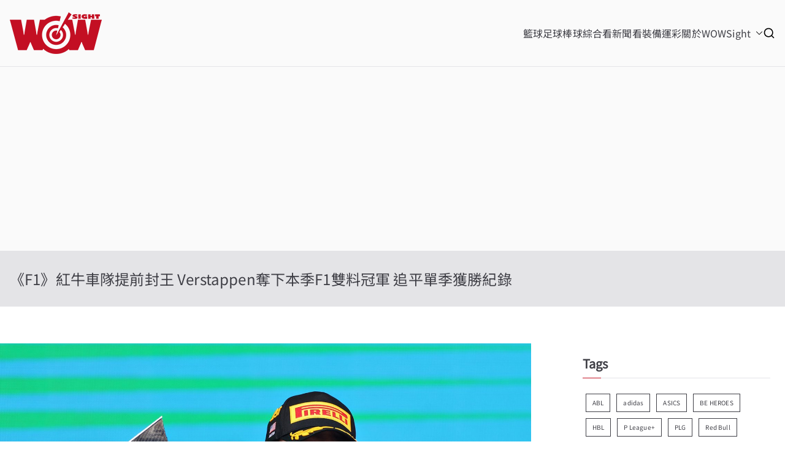

--- FILE ---
content_type: text/html; charset=utf-8
request_url: https://www.google.com/recaptcha/api2/aframe
body_size: 267
content:
<!DOCTYPE HTML><html><head><meta http-equiv="content-type" content="text/html; charset=UTF-8"></head><body><script nonce="v-dSJr8UCW1BAehWSlFJqw">/** Anti-fraud and anti-abuse applications only. See google.com/recaptcha */ try{var clients={'sodar':'https://pagead2.googlesyndication.com/pagead/sodar?'};window.addEventListener("message",function(a){try{if(a.source===window.parent){var b=JSON.parse(a.data);var c=clients[b['id']];if(c){var d=document.createElement('img');d.src=c+b['params']+'&rc='+(localStorage.getItem("rc::a")?sessionStorage.getItem("rc::b"):"");window.document.body.appendChild(d);sessionStorage.setItem("rc::e",parseInt(sessionStorage.getItem("rc::e")||0)+1);localStorage.setItem("rc::h",'1769703197606');}}}catch(b){}});window.parent.postMessage("_grecaptcha_ready", "*");}catch(b){}</script></body></html>

--- FILE ---
content_type: text/css
request_url: https://wowsight.tw/wp-content/plugins/zakra-pro/public/assets/css/zakra-pro-public.min.css?ver=3.2.0
body_size: 8261
content:
@media screen and (min-width:768px){.zak-col-2{grid-template-columns:repeat(var(--grid-column,2),1fr)}.zak-col-3{grid-template-columns:repeat(var(--grid-column,3),1fr)}.zak-col-4{grid-template-columns:repeat(var(--grid-column,4),1fr)}}.entry-content a:hover{text-decoration:underline}.zak-header-builder .zak-secondary-menu ul li a{color:var(--zakra-color-6,#3f3f46)}.zak-header-builder .zak-header-button .zak-button{display:block}.zak-main-row .zak-header-right-col:has(.zak-search-full){-ms-flex-preferred-size:80%;flex-basis:80%}.zak-main-row .zak-header-right-col .zak-search-full,.zak-main-row .zak-header-right-col .zak-search-field-label{width:100%}.zak-main-row .zak-header-right-col .zak-search-full .zak-search-field,.zak-main-row .zak-header-right-col .zak-search-field-label .zak-search-field{width:100%}.zak-footer-builder .zak-footer-main-row:has(.zak-footer-style-12){padding-top:20px}.zak-footer-builder .zak-footer-main-row .zak-main-row.zak-footer-style-1{grid-template-columns:1fr}.zak-footer-builder .zak-footer-main-row .zak-main-row.zak-footer-style-2{grid-template-columns:1fr 1fr}.zak-footer-builder .zak-footer-main-row .zak-main-row.zak-footer-style-3{grid-template-columns:1fr 1fr 1fr}.zak-footer-builder .zak-footer-main-row .zak-main-row.zak-footer-style-4{grid-template-columns:1fr 1fr 1fr 1fr}.zak-footer-builder .zak-footer-main-row .zak-main-row.zak-footer-style-5{grid-template-columns:2fr 1fr}.zak-footer-builder .zak-footer-main-row .zak-main-row.zak-footer-style-6{grid-template-columns:1fr 2fr}.zak-footer-builder .zak-footer-main-row .zak-main-row.zak-footer-style-7{grid-template-columns:2fr 1fr 1fr}.zak-footer-builder .zak-footer-main-row .zak-main-row.zak-footer-style-8{grid-template-columns:1fr 2fr 1fr}.zak-footer-builder .zak-footer-main-row .zak-main-row.zak-footer-style-9{grid-template-columns:1fr 1fr 2fr}.zak-footer-builder .zak-footer-main-row .zak-main-row.zak-footer-style-10{grid-template-columns:2fr 1fr 1fr 1fr}.zak-footer-builder .zak-footer-main-row .zak-main-row.zak-footer-style-11{grid-template-columns:1fr 1fr 1fr 2fr}.zak-footer-builder .zak-footer-main-row .zak-main-row.zak-footer-style-12{grid-template-columns:1fr 1fr 1fr}.zak-footer-builder .zak-top-row.zak-footer-style-12-top{grid-template-columns:1fr;padding-top:60px}.zak-top-bar-alignment--left .zak-top-bar__1{margin-right:auto}.zak-top-bar-alignment--center .zak-top-bar__1{margin:auto}.zak-top-bar-alignment--right .zak-top-bar__1{margin-left:auto}.zak-top-bar--stacked .zak-row{-webkit-box-orient:vertical;-webkit-box-direction:normal;-ms-flex-direction:column;flex-direction:column}@media screen and (min-width:768px){.zak-top-bar--centered .zak-container{-webkit-box-pack:justify;-ms-flex-pack:justify;justify-content:space-between}.zak-top-bar--centered .zak-top-bar__1,.zak-top-bar--centered .zak-top-bar__2{display:-webkit-box;display:-ms-flexbox;display:flex;-ms-flex-wrap:wrap;flex-wrap:wrap;-webkit-box-align:center;-ms-flex-align:center;align-items:center;width:49%}.zak-top-bar--centered .zak-top-bar__1{-webkit-box-pack:end;-ms-flex-pack:end;justify-content:flex-end}.zak-top-bar--centered .zak-top-bar__2{-webkit-box-pack:start;-ms-flex-pack:start;justify-content:flex-start}.zak-top-bar--centered .zak-top-bar__2 ul{-webkit-box-pack:start;-ms-flex-pack:start;justify-content:flex-start}}.zak-top-bar .menu a{color:#FFF}.zak-top-bar .menu a:hover{color:#FFF}.zak-top-bar ul{margin:0;padding:0;list-style-type:none}.zak-top-bar ul a{display:-webkit-box;display:-ms-flexbox;display:flex;gap:4px}.zak-top-bar ul .menu-item-has-children,.zak-top-bar ul .page_item_has_children{position:relative}.zak-top-bar ul .menu-item-has-children>a,.zak-top-bar ul .page_item_has_children>a{display:-webkit-box;display:-ms-flexbox;display:flex}.zak-top-bar ul .menu-item-has-children>a>.zak-submenu-toggle,.zak-top-bar ul .page_item_has_children>a>.zak-submenu-toggle{display:-webkit-box;display:-ms-flexbox;display:flex;-webkit-box-align:center;-ms-flex-align:center;align-items:center}.zak-top-bar ul .menu-item-has-children>a>.zak-submenu-toggle>svg,.zak-top-bar ul .page_item_has_children>a>.zak-submenu-toggle>svg{fill:#FFF}.zak-top-bar ul .menu-item-has-children:hover>ul,.zak-top-bar ul .page_item_has_children:hover>ul{display:block}.zak-top-bar ul .menu-item-has-children ul,.zak-top-bar ul .page_item_has_children ul{display:none;top:100%;border:1px solid var(--zakra-color-9,#e4e4e7);width:240px;background:#FFF;position:absolute;z-index:999}.zak-top-bar ul .menu-item-has-children ul.sub-menu,.zak-top-bar ul .page_item_has_children ul.sub-menu{padding-left:0}.zak-top-bar ul .menu-item-has-children ul li,.zak-top-bar ul .page_item_has_children ul li{border-bottom:1px solid var(--zakra-color-9,#e4e4e7)}.zak-top-bar ul .menu-item-has-children ul li:last-child,.zak-top-bar ul .page_item_has_children ul li:last-child{border-bottom:0}.zak-top-bar ul .menu-item-has-children ul li.menu-item-has-children>a,.zak-top-bar ul .menu-item-has-children ul li.page_item_has_children>a,.zak-top-bar ul .page_item_has_children ul li.menu-item-has-children>a,.zak-top-bar ul .page_item_has_children ul li.page_item_has_children>a{display:-webkit-box;display:-ms-flexbox;display:flex;-webkit-box-pack:justify;-ms-flex-pack:justify;justify-content:space-between}.zak-top-bar ul .menu-item-has-children ul li.menu-item-has-children>a>.zak-submenu-toggle,.zak-top-bar ul .menu-item-has-children ul li.page_item_has_children>a>.zak-submenu-toggle,.zak-top-bar ul .page_item_has_children ul li.menu-item-has-children>a>.zak-submenu-toggle,.zak-top-bar ul .page_item_has_children ul li.page_item_has_children>a>.zak-submenu-toggle{display:-webkit-box;display:-ms-flexbox;display:flex;-webkit-box-align:center;-ms-flex-align:center;align-items:center}.zak-top-bar ul .menu-item-has-children ul li.menu-item-has-children>a>.zak-submenu-toggle svg,.zak-top-bar ul .menu-item-has-children ul li.page_item_has_children>a>.zak-submenu-toggle svg,.zak-top-bar ul .page_item_has_children ul li.menu-item-has-children>a>.zak-submenu-toggle svg,.zak-top-bar ul .page_item_has_children ul li.page_item_has_children>a>.zak-submenu-toggle svg{fill:#27272a;-webkit-transform:rotate(270deg);transform:rotate(270deg)}.zak-top-bar ul .menu-item-has-children ul li a,.zak-top-bar ul .page_item_has_children ul li a{padding:14px 16px;color:#18181b}.zak-top-bar ul .menu-item-has-children ul li a:hover,.zak-top-bar ul .page_item_has_children ul li a:hover{color:#18181b}.zak-top-bar ul .menu-item-has-children ul li ul,.zak-top-bar ul .page_item_has_children ul li ul{top:-1px;left:100%}.zak-header-top-dropdown--no-support .menu a::after{display:none}@media screen and (max-width:600px){.zak-top-bar.zak-show-all-devices{display:block}.zak-top-bar.zak-hide-tab{display:block}}@media screen and (min-width:600px){.zak-top-bar.zak-hide-tab-mob{display:none}.zak-top-bar.zak-hide-tab{display:none}}@media screen and (min-width:768px){.zak-top-bar.zak-hide-tab-mob{display:block}.zak-top-bar.zak-hide-tab{display:block}}.zak-header.zak-layout-1-style-4 .zak-header-col--1{-webkit-box-ordinal-group:2;-ms-flex-order:1;order:1}.zak-header.zak-layout-1-style-4 .zak-toggle-menu{-webkit-box-ordinal-group:3;-ms-flex-order:2;order:2}@media screen and (min-width:768px){.zak-header.zak-layout-1-style-4 .zak-primary-nav{-webkit-box-pack:left;-ms-flex-pack:left;justify-content:left;-webkit-box-ordinal-group:2;-ms-flex-order:1;order:1;margin-left:unset;-webkit-box-flex:unset;-ms-flex:unset;flex:unset;-ms-flex-preferred-size:33%;flex-basis:33%}.zak-header.zak-layout-1-style-4 .zak-header-col--1{-webkit-box-ordinal-group:3;-ms-flex-order:2;order:2}.zak-header.zak-layout-1-style-4 .zak-header-actions{display:-webkit-box;display:-ms-flexbox;display:flex;-webkit-box-ordinal-group:4;-ms-flex-order:3;order:3;-webkit-box-pack:end;-ms-flex-pack:end;justify-content:flex-end;-ms-flex-preferred-size:33%;flex-basis:33%;margin:0}}.zak-header.zak-layout-2-style-1 .zak-header-col--1{width:100%;display:-webkit-box;display:-ms-flexbox;display:flex;-webkit-box-pack:justify;-ms-flex-pack:justify;justify-content:space-between}.zak-header.zak-layout-2-style-1 .zak-menu-item-cart{list-style:none}.zak-header.zak-layout-2-style-2 .zak-main-header{padding:0}.zak-header.zak-layout-2-style-2 .zak-main-header .zak-row{gap:0;-webkit-box-align:center;-ms-flex-align:center;align-items:center}.zak-header.zak-layout-2-style-2 .zak-header-col--2{display:block;-ms-flex-item-align:stretch;align-self:stretch;width:auto;margin-left:calc(50% - 49.5vw);margin-right:calc(50% - 49.5vw);padding-top:10px;padding-bottom:10px;background:#f4f4f5;border-width:1px 0 0 0;border-style:solid;border-color:#d4d4d8}.zak-header.zak-layout-2-style-2 .zak-header-col--2 .zak-container{-webkit-box-flex:1;-ms-flex:1;flex:1;display:-webkit-box;display:-ms-flexbox;display:flex;-webkit-box-align:center;-ms-flex-align:center;align-items:center}.zak-header.zak-layout-2-style-2 .zak-header-col--1{padding-top:24px;padding-bottom:24px}.zak-header.zak-layout-2-style-2 .zak-primary-nav{-webkit-box-pack:start;-ms-flex-pack:start;justify-content:flex-start}.zak-header.zak-layout-2-style-2 .zak-row{-webkit-box-orient:vertical;-webkit-box-direction:normal;-ms-flex-direction:column;flex-direction:column}.zak-header.zak-layout-2-style-3 .zak-main-header{padding:0}.zak-header.zak-layout-2-style-3 .zak-main-header .zak-row{gap:0;-webkit-box-align:end;-ms-flex-align:end;align-items:flex-end}.zak-header.zak-layout-2-style-3 .zak-header-col--2{display:block;-ms-flex-item-align:stretch;align-self:stretch;width:auto;margin-left:calc(50% - 49.5vw);margin-right:calc(50% - 49.5vw);padding-top:10px;padding-bottom:10px;background:#f4f4f5;border-width:1px 0 0 0;border-style:solid;border-color:#d4d4d8}.zak-header.zak-layout-2-style-3 .zak-header-col--2 .zak-container{-webkit-box-flex:1;-ms-flex:1;flex:1;display:-webkit-box;display:-ms-flexbox;display:flex;-webkit-box-align:center;-ms-flex-align:center;align-items:center}.zak-header.zak-layout-2-style-3 .zak-header-col--1{padding-top:24px;padding-bottom:24px}.zak-header.zak-layout-2-style-3 .zak-primary-nav{-webkit-box-pack:start;-ms-flex-pack:start;justify-content:flex-start}.zak-header.zak-layout-2-style-3 .zak-row{-webkit-box-orient:vertical;-webkit-box-direction:normal;-ms-flex-direction:column;flex-direction:column}.zak-header.zak-layout-3--style-1 .site-branding{-webkit-box-pack:center;-ms-flex-pack:center;justify-content:center;margin:0 10px}.zak-header.zak-layout-3--style-1 .zak-left-menu>div>ul,.zak-header.zak-layout-3--style-1 .zak-right-menu>div>ul{display:-webkit-box;display:-ms-flexbox;display:flex;-ms-flex-wrap:wrap;flex-wrap:wrap;gap:24px}.zak-header.zak-layout-3--style-1 .zak-left-menu{-webkit-box-pack:start;-ms-flex-pack:start;justify-content:flex-start;-webkit-box-flex:1;-ms-flex:1;flex:1}.zak-menu--center .zak-primary-nav{-webkit-box-pack:center;-ms-flex-pack:center;justify-content:center}.zak-menu--left .zak-primary-nav{-webkit-box-pack:start;-ms-flex-pack:start;justify-content:flex-start}.zak-header.zak-layout-3 .zak-main-header .zak-row>.zak-header-buttons{display:none}.zak-header.zak-layout-3--style-1.zak-layout-3-left .zak-left-menu{display:none}.zak-header.zak-layout-3--style-1.zak-layout-3-left .zak-right-menu{display:none}@media screen and (min-width:768px){.zak-header.zak-layout-3 .zak-main-header .zak-row>.zak-header-buttons{display:-webkit-box;display:-ms-flexbox;display:flex}.zak-header.zak-layout-3--style-1.zak-layout-3-menu-left .zak-left-menu{-webkit-box-ordinal-group:3;-ms-flex-order:2;order:2;-webkit-box-flex:2;-ms-flex-positive:2;flex-grow:2;display:-webkit-box;display:-ms-flexbox;display:flex;-webkit-box-pack:start;-ms-flex-pack:start;justify-content:flex-start}.zak-header.zak-layout-3--style-1.zak-layout-3-menu-left .site-branding{-webkit-box-ordinal-group:2;-ms-flex-order:1;order:1;-webkit-box-pack:start;-ms-flex-pack:start;justify-content:flex-start;-webkit-box-flex:0;-ms-flex:0 0 auto;flex:0 0 auto}.zak-header.zak-layout-3--style-1.zak-layout-3-menu-left .zak-right-menu{display:-webkit-box;display:-ms-flexbox;display:flex;-ms-flex-preferred-size:0;flex-basis:0;-webkit-box-flex:1;-ms-flex-positive:1;flex-grow:1;-webkit-box-ordinal-group:4;-ms-flex-order:3;order:3}.zak-header.zak-layout-3--style-1.zak-layout-3-menu-left .zak-header-actions{display:-webkit-box;display:-ms-flexbox;display:flex;margin:0;-webkit-box-ordinal-group:5;-ms-flex-order:4;order:4}.zak-header.zak-layout-3--style-1.zak-layout-3-menu-left .zak-header-buttons{-webkit-box-ordinal-group:6;-ms-flex-order:5;order:5}}@media screen and (min-width:768px){.zak-header.zak-layout-3--style-1.zak-layout-3-left .zak-primary-nav{margin:unset}.zak-header.zak-layout-3--style-1.zak-layout-3-left .zak-left-menu{-webkit-box-ordinal-group:3;-ms-flex-order:2;order:2;-webkit-box-flex:2;-ms-flex-positive:2;flex-grow:2;display:-webkit-box;display:-ms-flexbox;display:flex;-webkit-box-pack:center;-ms-flex-pack:center;justify-content:center}.zak-header.zak-layout-3--style-1.zak-layout-3-left .site-branding{-webkit-box-ordinal-group:2;-ms-flex-order:1;order:1;-ms-flex-preferred-size:0;flex-basis:0;-webkit-box-flex:1;-ms-flex-positive:1;flex-grow:1;-webkit-box-pack:start;-ms-flex-pack:start;justify-content:flex-start;-webkit-box-flex:0;-ms-flex:0 0 auto;flex:0 0 auto}.zak-header.zak-layout-3--style-1.zak-layout-3-left .zak-right-menu{display:-webkit-box;display:-ms-flexbox;display:flex;-ms-flex-preferred-size:0;flex-basis:0;-webkit-box-flex:1;-ms-flex-positive:1;flex-grow:1;-webkit-box-ordinal-group:4;-ms-flex-order:3;order:3}.zak-header.zak-layout-3--style-1.zak-layout-3-left .zak-right-menu:has(.menu-item:only-child){-webkit-box-flex:0;-ms-flex:0 0 auto;flex:0 0 auto}.zak-header.zak-layout-3--style-1.zak-layout-3-left .zak-header-actions{display:-webkit-box;display:-ms-flexbox;display:flex;margin:0;-webkit-box-ordinal-group:5;-ms-flex-order:4;order:4}.zak-header.zak-layout-3--style-1.zak-layout-3-left .zak-header-buttons{-webkit-box-ordinal-group:6;-ms-flex-order:5;order:5}}.sticky-header{background-color:#FFF;position:fixed !important;width:100%;margin-bottom:0;-webkit-box-shadow:0 1px 1px 0 rgba(0,0,0,0.2);box-shadow:0 1px 1px 0 rgba(0,0,0,0.2);z-index:9999;top:var(--admin-bar,0);border:0 solid var(--zakra-color-9,#e4e4e7)}.sticky-header.zak-top-bar{background-color:#18181b}.zak-sticky-header .zak-main-header{-webkit-transition:padding-top .3s ease-in-out,padding-top .3s ease-in-out,background-color .2s ease-in-out;transition:padding-top .3s ease-in-out,padding-top .3s ease-in-out,background-color .2s ease-in-out}.zak-top-bar{border:0 solid var(--zakra-color-9,#e4e4e7)}.zak-top-bar a:hover{color:var(--zakra-color-1,#027abb)}.zak-main-header .header-action{display:-webkit-box;display:-ms-flexbox;display:flex;-webkit-box-pack:justify;-ms-flex-pack:justify;justify-content:space-between;-webkit-box-align:center;-ms-flex-align:center;align-items:center;gap:16px}.zak-main-header .header-action:has(.zak-search-full){-webkit-box-flex:1;-ms-flex:auto;flex:auto}.zak-main-header .header-action .zak-header-search{-webkit-box-flex:1;-ms-flex:1;flex:1}.zak-search-full .zak-header-search__toggle{display:none}.zak-search-full input::-webkit-input-placeholder{color:transparent}.zak-search-full input::-moz-placeholder{color:transparent}.zak-search-full input:-ms-input-placeholder{color:transparent}.zak-search-full input::-ms-input-placeholder{color:transparent}.zak-search-full input::placeholder{color:transparent}.zak-search-full .zak-search-container{position:relative;top:unset;right:unset;display:inline-block;padding:0;visibility:visible;z-index:unset;width:100%}.zak-search-full .zak-search-container .zak-search-field{width:auto;padding:15px;font-size:14px;background:transparent;border:1px solid #d4d4d8;border-radius:4px;color:var(--zakra-color-6,#3f3f46)}.zak-search-full .zak-search-container button{display:none}.zak-search-full.zak-header-search .zak-search-container .zak-icon--search{display:block;position:absolute;right:0;padding:14px;border-left:1px solid #d4d4d8}.zak-layout-2-style-1 .zak-main-header .header-action .zak-search-full .zak-search-form{display:-webkit-box;display:-ms-flexbox;display:flex}.zak-layout-2-style-1 .zak-main-header .header-action .zak-search-full .zak-search-form .zak-search-field-label{-webkit-box-flex:1;-ms-flex:1;flex:1}.zak-layout-2-style-1 .zak-main-header .header-action .zak-search-full .zak-search-form .zak-search-field-label .zak-search-field{-webkit-box-flex:1;-ms-flex:1;flex:1;padding-right:50px}.wp-custom-header{position:relative}.wp-custom-header .zak-header-image-cta__title,.wp-custom-header .zak-header-image-cta__text{margin:unset}.wp-custom-header .zak-header-image-cta__title{font-size:2.4rem}.wp-custom-header .zak-header-image-cta__button{font-size:1.4rem}.wp-custom-header .zak-header-image-cta__text{display:none}.wp-custom-header .zak-header-image-cta__button{margin-top:.5em;-webkit-transition:all .35s ease-in-out;transition:all .35s ease-in-out}.wp-custom-header .zak-header-image-cta__button:focus{outline:0}.wp-custom-header .zak-header-image-cta{width:100%;position:absolute;left:50%;top:50%;-webkit-transform:translate(-50%,-50%);transform:translate(-50%,-50%)}.wp-custom-header .zak-header-image-cta-wrapper{width:65%}.wp-custom-header .zak-header-image-cta--center{text-align:center}.wp-custom-header .zak-header-image-cta--center .zak-header-image-cta-wrapper{margin:0 auto}.wp-custom-header .zak-header-image-cta--left{text-align:left}.wp-custom-header .zak-header-image-cta--left .zak-header-image-cta-wrapper{margin-right:auto}.wp-custom-header .zak-header-image-cta--right{text-align:right}.wp-custom-header .zak-header-image-cta--right .zak-header-image-cta-wrapper{margin-left:auto}@media screen and (max-width:768px){.site-branding{gap:10px}.site-branding .zakra-mobile-logo{display:block}.site-branding .zakra-mobile-logo+.custom-logo-link{display:none}.zak-toggle-menu span{margin-right:7px}.zak-toggle-menu.zak-menu-toggle--fill{background-color:var(--zakra-color-1,#027abb);color:#FFF}.zak-toggle-menu.zak-menu-toggle--outline{color:var(--zakra-color-1,#027abb);border:1px solid var(--zakra-color-1,#027abb)}.zak-layout-2-style-1 .zak-main-header .zak-header-col--1{-webkit-box-orient:horizontal;-webkit-box-direction:normal;-ms-flex-direction:row;flex-direction:row}.zak-layout-2-style-1 .zak-main-header .zak-header-col--1 .zak-search-container{display:none}.zak-layout-2-style-1 .zak-main-header .zak-header-col--2 .zak-container--layout-1{-webkit-box-pack:end;-ms-flex-pack:end;justify-content:end}.zak-layout-2-style-1 .zak-main-header .zak-header-col--2 .zak-container--layout-1:has(.zak-secondary-menu){-webkit-box-pack:justify;-ms-flex-pack:justify;justify-content:space-between}}@media screen and (min-width:600px){.wp-custom-header .zak-header-image-cta__text{display:block}}@media screen and (min-width:768px){.wp-custom-header .zak-header-image-cta__title{font-size:3.2rem}.wp-custom-header .zak-header-image-cta__button{font-size:1.6rem}.zak-main-header:has(.zak-search-full) .zak-header-col--2{-webkit-box-orient:vertical;-webkit-box-direction:normal;-ms-flex-direction:column;flex-direction:column;-webkit-box-align:start;-ms-flex-align:start;align-items:flex-start;gap:20px}.zak-main-header:has(.zak-search-full) .zak-header-actions,.zak-main-header:has(.zak-search-full) .zak-header-buttons{margin-left:0}}@media screen and (min-width:992px){.zak-main-header:has(.zak-search-full) .zak-header-col--2{-webkit-box-orient:horizontal;-webkit-box-direction:normal;-ms-flex-direction:row;flex-direction:row;-webkit-box-align:center;-ms-flex-align:center;align-items:center}}@media screen and (max-width:768px){.zak-header.zak-layout-1-style-1.zak-mob--left .zak-main-header .zak-row{-webkit-box-orient:horizontal;-webkit-box-direction:normal;-ms-flex-direction:row;flex-direction:row;-webkit-box-align:center;-ms-flex-align:center;align-items:center}.zak-header.zak-layout-1-style-1.zak-mob--left .zak-main-header .zak-row .zak-header-col--2{-webkit-box-pack:end;-ms-flex-pack:end;justify-content:flex-end}.zak-header.zak-layout-1-style-1.zak-mob--left .zak-toggle-menu{margin-left:0}}@media screen and (max-width:768px){.zak-header.zak-mob--center .zak-main-header .zak-row{-webkit-box-orient:vertical;-webkit-box-direction:normal;-ms-flex-direction:column;flex-direction:column;-webkit-box-align:center;-ms-flex-align:center;align-items:center;-ms-flex-line-pack:center;align-content:center;gap:20px}.zak-header.zak-mob--center .zak-main-header .zak-row .site-branding{text-align:center}.zak-header.zak-mob--center .zak-main-header .zak-row .zak-header-col--2{-webkit-box-pack:center;-ms-flex-pack:center;justify-content:center}.zak-header.zak-mob--center .zak-toggle-menu{margin-left:0}}@media screen and (max-width:768px){.zak-header.zak-mob--right .zak-main-header .zak-row{-webkit-box-orient:horizontal;-webkit-box-direction:reverse;-ms-flex-direction:row-reverse;flex-direction:row-reverse;-webkit-box-align:center;-ms-flex-align:center;align-items:center;gap:16px}.zak-header.zak-mob--right .zak-main-header .zak-row .site-branding{margin-bottom:0;margin-left:0;text-align:unset}.zak-header.zak-mob--right .zak-main-header .zak-row .zak-header-col--2{-webkit-box-pack:start;-ms-flex-pack:start;justify-content:flex-start}.zak-header.zak-mob--right .zak-toggle-menu{margin-left:0}}@media screen and (max-width:768px){.zak-header.zak-mob--both-left .zak-main-header .zak-row{-webkit-box-orient:vertical;-webkit-box-direction:normal;-ms-flex-direction:column;flex-direction:column;-webkit-box-align:start;-ms-flex-align:start;align-items:flex-start;-ms-flex-line-pack:start;align-content:flex-start;gap:20px}.zak-header.zak-mob--both-left .zak-main-header .zak-row .zak-header-col--2{-webkit-box-pack:start;-ms-flex-pack:start;justify-content:flex-start}.zak-header.zak-mob--both-left .zak-toggle-menu{margin-left:0}}@media screen and (max-width:768px){.zak-header.zak-mob--both-right .zak-main-header .zak-row{-webkit-box-orient:vertical;-webkit-box-direction:normal;-ms-flex-direction:column;flex-direction:column;-webkit-box-align:end;-ms-flex-align:end;align-items:flex-end;-ms-flex-line-pack:end;align-content:flex-end;gap:20px}.zak-header.zak-mob--both-right .zak-main-header .zak-row .zak-header-col--2{-webkit-box-pack:end;-ms-flex-pack:end;justify-content:flex-end}}.zak-main-header .zak-container--layout-2{max-width:100%}.zak-main-header .zak-container--layout-3{max-width:760px}.zak-thumbnail--style-2,.zak-thumbnail--style-3,.zak-thumbnail--style-4{display:-webkit-box;display:-ms-flexbox;display:flex;gap:20px}.zak-thumbnail--style-2 .zak-entry-thumbnail img,.zak-thumbnail--style-3 .zak-entry-thumbnail img,.zak-thumbnail--style-4 .zak-entry-thumbnail img{width:100%;height:100%;-o-object-fit:cover;object-fit:cover;border-radius:4px}.zak-thumbnail--style-2 .zak-post-content,.zak-thumbnail--style-3 .zak-post-content,.zak-thumbnail--style-4 .zak-post-content{-webkit-box-flex:1;-ms-flex:1;flex:1}@media screen and (min-width:600px){.zak-thumbnail--style-2 .zak-entry-thumbnail img,.zak-thumbnail--style-3 .zak-entry-thumbnail img,.zak-thumbnail--style-4 .zak-entry-thumbnail img{width:300px;height:270px}}.zak-thumbnail--style-2{-webkit-box-orient:vertical;-webkit-box-direction:normal;-ms-flex-direction:column;flex-direction:column}@media screen and (min-width:600px){.zak-thumbnail--style-2{-webkit-box-orient:horizontal;-webkit-box-direction:normal;-ms-flex-direction:row;flex-direction:row}}.zak-thumbnail--style-3{-webkit-box-orient:vertical;-webkit-box-direction:reverse;-ms-flex-direction:column-reverse;flex-direction:column-reverse}@media screen and (min-width:768px){.zak-thumbnail--style-3{-webkit-box-orient:horizontal;-webkit-box-direction:reverse;-ms-flex-direction:row-reverse;flex-direction:row-reverse}}.zak-thumbnail--style-4{-webkit-box-orient:vertical;-webkit-box-direction:normal;-ms-flex-direction:column;flex-direction:column}.zak-thumbnail--style-4:nth-child(2n).has-post-thumbnail{-webkit-box-orient:vertical;-webkit-box-direction:normal;-ms-flex-direction:column;flex-direction:column}@media screen and (min-width:768px){.zak-thumbnail--style-4{-webkit-box-orient:horizontal;-webkit-box-direction:normal;-ms-flex-direction:row;flex-direction:row}.zak-thumbnail--style-4:nth-child(2n).has-post-thumbnail{-webkit-box-orient:horizontal;-webkit-box-direction:reverse;-ms-flex-direction:row-reverse;flex-direction:row-reverse}}.zak-post-highlight--style-1 .post:first-child{grid-column:1/-1}.zak-post-highlight--style-2.zak-col-3,.zak-post-highlight--style-2.zak-col-4{grid-template-columns:1fr}@media screen and (min-width:768px){.zak-post-highlight--style-2.zak-col-3{grid-template-columns:repeat(6,1fr)}.zak-post-highlight--style-2.zak-col-3 .post:nth-child(1){grid-column-start:1;grid-column-end:4;grid-row-start:1;grid-row-end:2}.zak-post-highlight--style-2.zak-col-3 .post:nth-child(2){grid-column-start:4;grid-column-end:7;grid-row-start:1;grid-row-end:2}.zak-post-highlight--style-2.zak-col-3 .post:nth-child(3){grid-column-start:1;grid-column-end:3;grid-row-start:2;grid-row-end:3}.zak-post-highlight--style-2.zak-col-3 .post:nth-child(4){grid-column-start:3;grid-column-end:5;grid-row-start:2;grid-row-end:3}.zak-post-highlight--style-2.zak-col-3 .post:nth-child(5){grid-column-start:5;grid-column-end:7;grid-row-start:2;grid-row-end:3}.zak-post-highlight--style-2.zak-col-3 .post:nth-child(6){grid-column:1/3;grid-row:3}.zak-post-highlight--style-2.zak-col-3 .post:nth-child(7){grid-column:3/5;grid-row:3}.zak-post-highlight--style-2.zak-col-3 .post:nth-child(8){grid-column:5/7;grid-row:3}.zak-post-highlight--style-2.zak-col-3 .post:nth-child(9){grid-column:1/3;grid-row:4}.zak-post-highlight--style-2.zak-col-3 .post:nth-child(10){grid-column:3/5;grid-row:4}.zak-post-highlight--style-2.zak-col-4{grid-template-columns:repeat(var(--grid-column,4),1fr)}.zak-post-highlight--style-2.zak-col-4 .post:first-child{grid-column-start:1;grid-column-end:3}.zak-post-highlight--style-2.zak-col-4 .post:nth-child(2){grid-column-start:3;grid-column-end:5}}.zak-post-highlight--style-3.zak-col-4{grid-template-columns:1fr}@media screen and (min-width:768px){.zak-post-highlight--style-3.zak-col-4{grid-template-columns:repeat(12,1fr)}.zak-post-highlight--style-3.zak-col-4 .post:nth-child(1){grid-column-start:1;grid-column-end:5;grid-row-start:1;grid-row-end:2}.zak-post-highlight--style-3.zak-col-4 .post:nth-child(2){grid-column-start:5;grid-column-end:9;grid-row-start:1;grid-row-end:2}.zak-post-highlight--style-3.zak-col-4 .post:nth-child(3){grid-column-start:9;grid-column-end:13;grid-row-start:1;grid-row-end:2}.zak-post-highlight--style-3.zak-col-4 .post:nth-child(4){grid-column-start:1;grid-column-end:4;grid-row-start:2;grid-row-end:3}.zak-post-highlight--style-3.zak-col-4 .post:nth-child(5){grid-column-start:4;grid-column-end:7;grid-row-start:2;grid-row-end:3}.zak-post-highlight--style-3.zak-col-4 .post:nth-child(6){grid-column-start:7;grid-column-end:10;grid-row-start:2;grid-row-end:3}.zak-post-highlight--style-3.zak-col-4 .post:nth-child(7){grid-column-start:10;grid-column-end:13;grid-row-start:2;grid-row-end:3}.zak-post-highlight--style-3.zak-col-4 .post:nth-child(8){grid-column-start:1;grid-column-end:4;grid-row-start:3;grid-row-end:4}.zak-post-highlight--style-3.zak-col-4 .post:nth-child(9){grid-column-start:4;grid-column-end:7;grid-row-start:3;grid-row-end:4}.zak-post-highlight--style-3.zak-col-4 .post:nth-child(10){grid-column-start:7;grid-column-end:10;grid-row-start:3;grid-row-end:4}.zak-post-highlight--style-3.zak-col-4 .post:nth-child(11){grid-column-start:10;grid-column-end:13;grid-row-start:3;grid-row-end:4}}.zak-post-highlight--style-4.zak-col-3,.zak-post-highlight--style-4.zak-col-2,.zak-post-highlight--style-4.zak-col-1{grid-template-columns:1fr 1fr 1fr 1fr}.zak-blog-archive-grid-style--masonry .zak-primary .zak-row{display:block}.zak-blog-archive-grid-style--masonry .zak-primary .zak-row .zak-masonary-col-2{width:100%;margin-bottom:30px}.zak-blog-archive-grid-style--masonry .zak-primary .zak-row .zak-masonary-col-3{width:100%;margin-bottom:30px}.zak-blog-archive-grid-style--masonry .zak-primary .zak-row .zak-masonary-col-4{width:100%;margin-bottom:30px}.zak-blog-archive-grid-style--masonry .zak-entry-thumbnail img{border-radius:0}.zak-blog-archive-grid-style--masonry.single-post .zak-primary .zak-post-content{all:unset}.zak-blog-archive-grid-style--masonry.single-post .zak-entry-thumbnail{margin-bottom:20px;margin-left:0;margin-right:0}@media screen and (min-width:768px){.zak-blog-archive-grid-style--masonry .zak-primary .zak-row .zak-masonary-col-2{width:calc(50% - 38px);margin:15px}.zak-blog-archive-grid-style--masonry .zak-primary .zak-row .zak-masonary-col-3{width:calc(33.33% - 35px);margin:15px}.zak-blog-archive-grid-style--masonry .zak-primary .zak-row .zak-masonary-col-4{width:calc(25% - 35px);margin:15px}}.zak-layout-2.zak-post-box--layout-1{gap:0}.zak-layout-2.zak-post-box--layout-1 .zak-post{border:0;position:relative}.zak-layout-2.zak-post-box--layout-1 .zak-post::after{content:"";position:absolute;left:15px;bottom:0;width:90%;height:1px;background-color:var(--zakra-color-9,#e4e4e7)}@media screen and (min-width:768px){.zak-layout-2.zak-post-box--layout-1 .zak-post{padding:15px}.zak-layout-2.zak-post-box--layout-1.zak-col-2:not(.zak-post-highlight--style-1) .zak-post:nth-child(2n+1){border-right:1px solid var(--zakra-color-9,#e4e4e7)}.zak-layout-2.zak-post-box--layout-1.zak-col-2.zak-post-highlight--style-1 .zak-post:first-child{margin-bottom:15px}.zak-layout-2.zak-post-box--layout-1.zak-col-2.zak-post-highlight--style-1 .zak-post:nth-child(2n+2){border-right:1px solid var(--zakra-color-9,#e4e4e7)}.zak-layout-2.zak-post-box--layout-1.zak-col-3:not(.zak-post-highlight--style-1):not(.zak-post-highlight--style-2) .zak-post:nth-child(3n+2){border-left:1px solid var(--zakra-color-9,#e4e4e7)}.zak-layout-2.zak-post-box--layout-1.zak-col-3.zak-post-highlight--style-1 .zak-post:first-child{margin-bottom:15px}.zak-layout-2.zak-post-box--layout-1.zak-col-3.zak-post-highlight--style-1 .zak-post:nth-child(3n+3){border-right:1px solid var(--zakra-color-9,#e4e4e7);border-left:1px solid var(--zakra-color-9,#e4e4e7)}.zak-layout-2.zak-post-box--layout-1.zak-col-3.zak-post-highlight--style-2 .zak-post:first-child{border-right:1px solid var(--zakra-color-9,#e4e4e7);margin-bottom:15px}.zak-layout-2.zak-post-box--layout-1.zak-col-3.zak-post-highlight--style-2 .zak-post:nth-child(2){margin-bottom:15px}.zak-layout-2.zak-post-box--layout-1.zak-col-3.zak-post-highlight--style-2 .zak-post:nth-child(3n+4){border-right:1px solid var(--zakra-color-9,#e4e4e7);border-left:1px solid var(--zakra-color-9,#e4e4e7)}.zak-layout-2.zak-post-box--layout-1.zak-col-4:not(.zak-post-highlight--style-1):not(.zak-post-highlight--style-2):not(.zak-post-highlight--style-3) .zak-post{border-right:1px solid var(--zakra-color-9,#e4e4e7)}.zak-layout-2.zak-post-box--layout-1.zak-col-4:not(.zak-post-highlight--style-1):not(.zak-post-highlight--style-2):not(.zak-post-highlight--style-3) .zak-post:nth-child(4n+4){border-right:0 solid var(--zakra-color-9,#e4e4e7)}.zak-layout-2.zak-post-box--layout-1.zak-col-4.zak-post-highlight--style-1 .zak-post{border-right:1px solid var(--zakra-color-9,#e4e4e7)}.zak-layout-2.zak-post-box--layout-1.zak-col-4.zak-post-highlight--style-1 .zak-post:first-child{margin-bottom:15px;border-right:0 solid var(--zakra-color-9,#e4e4e7)}.zak-layout-2.zak-post-box--layout-1.zak-col-4.zak-post-highlight--style-1 .zak-post:nth-child(4n+5){border-right:0 solid var(--zakra-color-9,#e4e4e7)}.zak-layout-2.zak-post-box--layout-1.zak-col-4.zak-post-highlight--style-1 .zak-post:nth-last-child(1){border-right:0 solid var(--zakra-color-9,#e4e4e7)}.zak-layout-2.zak-post-box--layout-1.zak-col-4.zak-post-highlight--style-2 .zak-post{border-right:1px solid var(--zakra-color-9,#e4e4e7)}.zak-layout-2.zak-post-box--layout-1.zak-col-4.zak-post-highlight--style-2 .zak-post:first-child{margin-bottom:15px}.zak-layout-2.zak-post-box--layout-1.zak-col-4.zak-post-highlight--style-2 .zak-post:nth-child(2){margin-bottom:15px;border-right:0 solid var(--zakra-color-9,#e4e4e7)}.zak-layout-2.zak-post-box--layout-1.zak-col-4.zak-post-highlight--style-2 .zak-post:nth-child(4n+6){border-right:0 solid var(--zakra-color-9,#e4e4e7)}.zak-layout-2.zak-post-box--layout-1.zak-col-4.zak-post-highlight--style-2 .zak-post:nth-last-child(1){border-right:0 solid var(--zakra-color-9,#e4e4e7)}.zak-layout-2.zak-post-box--layout-1.zak-col-4.zak-post-highlight--style-3 .zak-post:first-child{margin-bottom:15px}.zak-layout-2.zak-post-box--layout-1.zak-col-4.zak-post-highlight--style-3 .zak-post:nth-child(2){margin-bottom:15px;border-right:1px solid var(--zakra-color-9,#e4e4e7);border-left:1px solid var(--zakra-color-9,#e4e4e7)}.zak-layout-2.zak-post-box--layout-1.zak-col-4.zak-post-highlight--style-3 .zak-post:nth-child(3){margin-bottom:15px}.zak-layout-2.zak-post-box--layout-1.zak-col-4.zak-post-highlight--style-3 .zak-post:nth-child(1n+4){border-right:1px solid var(--zakra-color-9,#e4e4e7)}.zak-layout-2.zak-post-box--layout-1.zak-col-4.zak-post-highlight--style-3 .zak-post:nth-child(4n+7){border-right:0 solid var(--zakra-color-9,#e4e4e7)}.zak-layout-2.zak-post-box--layout-1.zak-col-4.zak-post-highlight--style-3 .zak-post:nth-last-child(1){border-right:0 solid var(--zakra-color-9,#e4e4e7)}}.zak-posts.zak-post-box--layout-2{gap:30px}.zak-posts.zak-post-box--layout-2 .zak-post:last-child{border-bottom:1px solid var(--zakra-color-9,#e4e4e7)}.zak-post-box--layout-2 .zak-post{overflow:hidden;border-radius:4px;border:1px solid var(--zakra-color-9,#e4e4e7);padding:20px 24px;gap:20px}.zak-post-box--layout-2 .zak-post:first-child{padding-top:20px}.zak-post-box--layout-2 .zak-entry-thumbnail{margin-left:-24px;margin-right:-24px;margin-top:-20px}.zak-post-box--layout-2 .zak-entry-thumbnail img{border-radius:0}.zak-post-box--layout-2 .zak-thumbnail--style-2 .zak-entry-thumbnail,.zak-post-box--layout-2 .zak-thumbnail--style-3 .zak-entry-thumbnail,.zak-post-box--layout-2 .zak-thumbnail--style-4 .zak-entry-thumbnail{margin-left:unset;margin-right:unset;margin-top:unset;margin-bottom:0}.zak-post-box--layout-2 .zak-thumbnail--style-1 .zak-entry-thumbnail img{border-radius:unset}.blog .zak-post-image--style-2 .zak-entry-thumbnail img{border-radius:100%}.zak-footer-cols.zak-layout-1-style-5 .zak-row{grid-template-columns:1fr}@media screen and (min-width:768px){.zak-footer-cols.zak-layout-1-style-5 .zak-row{grid-template-columns:2fr 1fr}}.zak-footer-cols.zak-layout-1-style-6 .zak-row{grid-template-columns:1fr}@media screen and (min-width:768px){.zak-footer-cols.zak-layout-1-style-6 .zak-row{grid-template-columns:1fr 2fr}}.zak-footer-cols.zak-layout-1-style-7 .zak-row{grid-template-columns:1fr}@media screen and (min-width:768px){.zak-footer-cols.zak-layout-1-style-7 .zak-row{grid-template-columns:2fr 1fr 1fr}}.zak-footer-cols.zak-layout-1-style-8 .zak-row{grid-template-columns:1fr}@media screen and (min-width:768px){.zak-footer-cols.zak-layout-1-style-8 .zak-row{grid-template-columns:1fr 2fr 1fr}}.zak-footer-cols.zak-layout-1-style-9 .zak-row{grid-template-columns:1fr}@media screen and (min-width:768px){.zak-footer-cols.zak-layout-1-style-9 .zak-row{grid-template-columns:1fr 1fr 2fr}}.zak-footer-cols.zak-layout-1-style-10 .zak-row{grid-template-columns:1fr}@media screen and (min-width:768px){.zak-footer-cols.zak-layout-1-style-10 .zak-row{grid-template-columns:2fr 1fr 1fr 1fr}}.zak-footer-cols.zak-layout-1-style-11 .zak-row{grid-template-columns:1fr}@media screen and (min-width:768px){.zak-footer-cols.zak-layout-1-style-11 .zak-row{grid-template-columns:1fr 1fr 1fr 2fr}}.zak-footer-cols.zak-layout-2-style-12 .zak-row{grid-template-columns:1fr}@media screen and (min-width:768px){.zak-footer-cols.zak-layout-2-style-12 .zak-row{grid-template-columns:1fr 1fr 1fr}.zak-footer-cols.zak-layout-2-style-12 .zak-footer-col--1 section{text-align:center}.zak-footer-cols.zak-layout-2-style-12 .zak-footer-col:first-child{grid-column-start:1;grid-column-end:4}}.zak-scroll-to-top.zak-scroll-top-left{left:20px;right:auto}.zak-primary-nav.zak-menu-item--layout-2>ul{margin:0;padding:0;list-style-type:none}.zak-primary-nav.zak-menu-item--layout-2>ul>li>a{color:#FFF;background-color:var(--zakra-color-1,#027abb);padding:8px 10px;border:0 solid}.zak-primary-nav.zak-menu-item--layout-2>ul>li .zak-submenu-toggle{padding-left:4px}.zak-primary-nav.zak-menu-item--layout-2>ul>li .zak-icon{fill:#FFF;width:16px;height:16px}.zak-primary-nav.zak-menu-item--layout-2>ul>li.current_page_item,.zak-primary-nav.zak-menu-item--layout-2>ul>li.current-menu-item{background-color:#075985;border:1px solid #075985}.zak-primary-nav.zak-menu-item--layout-2>ul>li.current_page_item>a,.zak-primary-nav.zak-menu-item--layout-2>ul>li.current-menu-item>a{color:#FFF}.zak-primary-nav.zak-menu-item--layout-2 .sub-menu{border:1px solid var(--zakra-color-9,#e4e4e7);border-radius:4px;overflow:hidden}.zak-primary-nav.zak-menu-item--layout-2 .sub-menu li{padding:14px 16px}.zak-primary-nav.zak-menu-item--layout-2 .sub-menu li a{color:#18181b}.zak-toggle-menu.zak-menu-toggle-text-position--right{display:-webkit-box;display:-ms-flexbox;display:flex;-webkit-box-orient:horizontal;-webkit-box-direction:normal;-ms-flex-direction:row;flex-direction:row}@media screen and (max-width:768px){.zak-layout-3--style-1 .zak-primary-nav{display:none}}.zak-secondary-menu{margin-right:32px;position:relative}.zak-secondary-menu.zak-lspace{margin-left:8px;margin-right:0}.zak-secondary-menu.zak-lspace .zak-toggle+.menu-secondary{right:0}.zak-secondary-menu .zak-toggle{display:-webkit-box;display:-ms-flexbox;display:flex;-webkit-box-align:center;-ms-flex-align:center;align-items:center;gap:8px;cursor:pointer;-webkit-transition:all .35s ease-in-out;transition:all .35s ease-in-out}.zak-secondary-menu .zak-toggle svg{height:20px;width:20px}.zak-secondary-menu .zak-toggle+.menu-secondary{display:none;position:absolute;top:100%;width:296px;height:100%;background-color:#FFF;z-index:9999}.zak-secondary-menu .zak-toggle+.menu-secondary.menu-toggle--open{display:block}.menu-secondary li{padding:0;background-color:#FFF;border-bottom:1px solid var(--zakra-color-9,#e4e4e7);list-style:none}.menu-secondary li:last-child{border-bottom:0}.menu-secondary a{display:block;padding:14px 16px}.zak-drawer-box{position:fixed;top:0;left:-14px;width:296px;height:100%;background:#fff;list-style-type:none;-webkit-transform:translateX(-100%);transform:translateX(-100%);-webkit-transition:-webkit-transform .3s cubic-bezier(0.4,0,0.2,1);transition:-webkit-transform .3s cubic-bezier(0.4,0,0.2,1);transition:transform .3s cubic-bezier(0.4,0,0.2,1);transition:transform .3s cubic-bezier(0.4,0,0.2,1),-webkit-transform .3s cubic-bezier(0.4,0,0.2,1);z-index:9;overflow-x:hidden;padding:60px 0}.zak-drawer-box .close-secondary-menu{position:absolute;top:30px;right:0;width:32px;height:32px;border-radius:50%;padding:.42857em;display:-webkit-box;display:-ms-flexbox;display:flex;-webkit-box-align:center;-ms-flex-align:center;align-items:center;-webkit-box-pack:center;-ms-flex-pack:center;justify-content:center;z-index:9}.zak-drawer-box .close-secondary-menu .zak-icon{width:24px;height:24px}.zak-drawer-box .menu-secondary li{display:-webkit-box;display:-ms-flexbox;display:flex;-ms-flex-wrap:wrap;flex-wrap:wrap;padding:0;list-style-type:none}.zak-drawer-box .menu-secondary li .sub-menu{-ms-flex-preferred-size:100%;flex-basis:100%;overflow:hidden;max-height:0}.zak-drawer-box .menu-secondary li.zak-submenu--show>.sub-menu{max-height:500px;visibility:visible;overflow-y:auto}.zak-drawer-box .menu-secondary li .zak-submenu-toggle{display:-webkit-box;display:-ms-flexbox;display:flex;-webkit-box-align:center;-ms-flex-align:center;align-items:center;padding:10px 16px;z-index:9}.zak-drawer-box .menu-secondary li .zak-submenu-toggle:hover{cursor:pointer}.zak-drawer-box .menu-secondary li a{padding:.125em .5em;line-height:40px;-webkit-box-flex:1;-ms-flex-positive:1;flex-grow:1}.zak-drawer-box .menu-secondary li a:hover{background-color:#f8f8f8}.zak-drawer-box.zak-menu-toggle--open{-webkit-transform:translateX(0);transform:translateX(0)}.zak-secondary-menu{position:relative}@media screen and (min-width:768px){.zak-toggle-menu.zak-menu-toggle-text-position--right{display:none}}.zak-mobile-nav li.zak-menu-item-cart{border-bottom:0}.zak-mobile-nav.zak-mobile-navigation--fullscreen{width:100%;text-align:center}.zak-mobile-nav.zak-mobile-navigation--fullscreen li.page_item_has_children,.zak-mobile-nav.zak-mobile-navigation--fullscreen li.menu-item-has-children{display:-webkit-box;display:-ms-flexbox;display:flex;-webkit-box-orient:vertical;-webkit-box-direction:normal;-ms-flex-direction:column;flex-direction:column;-webkit-box-pack:center;-ms-flex-pack:center;justify-content:center}.zak-mobile-nav.zak-mobile-navigation--fullscreen li.page_item_has_children>a,.zak-mobile-nav.zak-mobile-navigation--fullscreen li.menu-item-has-children>a{padding-bottom:0}.zak-mobile-nav.zak-mobile-navigation--fullscreen li.page_item_has_children ul,.zak-mobile-nav.zak-mobile-navigation--fullscreen li.menu-item-has-children ul{-webkit-box-ordinal-group:2;-ms-flex-order:1;order:1;background-color:var(--zakra-color-9,#e4e4e7);padding-left:0}.zak-mobile-nav.zak-mobile-navigation--fullscreen li.page_item_has_children.submenu--show>ul,.zak-mobile-nav.zak-mobile-navigation--fullscreen li.menu-item-has-children.submenu--show>ul{border-top:2px solid var(--zakra-color-1,#027abb)}.zak-mobile-nav.zak-mobile-navigation--fullscreen li.page_item_has_children.submenu--show>ul .submenu--show>ul,.zak-mobile-nav.zak-mobile-navigation--fullscreen li.menu-item-has-children.submenu--show>ul .submenu--show>ul{border-top:0}.zak-mobile-nav.zak-mobile-navigation--fullscreen li.zak-menu-item-cart .cart-page-link .count{right:48%;top:0;-webkit-transform:translate(-48%);transform:translate(-48%)}.zak-mobile-nav.zak-mobile-navigation--fullscreen .zak-mobile-nav-close{right:50%;-webkit-transform:translateX(50%);transform:translateX(50%)}.zak-mobile-nav .zak-header-button--2{margin-top:20px}.mobile-dual-menu a{display:-webkit-box;display:-ms-flexbox;display:flex;-webkit-box-flex:1;-ms-flex-positive:1;flex-grow:1;-webkit-box-pack:justify;-ms-flex-pack:justify;justify-content:space-between;padding:14px 16px;color:#FFF;word-break:break-word;-ms-hyphens:auto;hyphens:auto}.mobile-dual-menu .page_item_has_children .sub-menu{-ms-flex-preferred-size:100%;flex-basis:100%;visibility:hidden;overflow:hidden;max-height:0;border-top:1px solid var(--zakra-color-6,#3f3f46);-webkit-transition:all .5s ease-out;transition:all .5s ease-out}.mobile-dual-menu .page_item_has_children .sub-menu a{padding-left:32px}.mobile-dual-menu .menu-item-has-children .sub-menu{-ms-flex-preferred-size:100%;flex-basis:100%;visibility:hidden;overflow:hidden;max-height:0;border-top:1px solid var(--zakra-color-6,#3f3f46);-webkit-transition:all .5s ease-out;transition:all .5s ease-out}.mobile-dual-menu .menu-item-has-children .sub-menu a{padding-left:32px}.mobile-dual-menu .submenu--show+.sub-menu{max-height:500px;visibility:visible}.mobile-dual-menu .submenu--show>.sub-menu{max-height:500px;visibility:visible}.menu-left .zak-submenu-toggle,.menu-right .zak-submenu-toggle{display:-webkit-box;display:-ms-flexbox;display:flex;-webkit-box-align:center;-ms-flex-align:center;align-items:center;padding-left:8px;cursor:pointer}.zak-secondary .widget{border:0 solid var(--zakra-color-9,#e9ecef)}.zak-secondary .widget li{border:0 solid var(--zakra-color-9,#e9ecef)}.zak-sidebar-widget--title-hidden .widget-title{display:none}.zak-site-layout--2-sidebars .zak-primary,.zak-site-layout--2-sidebars .zak-secondary{width:100%;border:0}@media screen and (min-width:768px){.zak-site-layout--2-sidebars .zak-primary{width:60%;padding-left:30px}.zak-site-layout--2-sidebars .zak-secondary{width:20%;border-left:1px solid var(--zakra-color-9,#e4e4e7)}.zak-site-layout--2-sidebars .zak-secondary.secondary-sidebar{padding-right:30px;padding-left:0;border-right:1px solid var(--zakra-color-9,#e4e4e7);border-left:0}}.zak-posts .zak-blog-button-layout-2 a{background-color:var(--zakra-color-1,#027abb);color:#FFF;padding:.5rem 1rem;border:0 solid;text-decoration:none}.zak-posts .zak-blog-button-layout-2 a:hover{background-color:var(--zakra-color-2)}.zak-posts .zak-alignment-style-3{text-align:center}.zak-article-container{padding:18px;border:1px solid var(--zakra-color-9,#e4e4e7);border-bottom-width:3px;height:100%}.zak-article-container .post-thumbnail{margin-left:-18px;margin-right:-18px}.zak-article-container .post-thumbnail:first-child{margin-top:-18px}.zak-entry-meta .zak-read-more-wrapper{display:inline-block}.zak-entry-meta a:hover{color:var(--zakra-color-1,#027abb)}.author-bio-box{display:-webkit-box;display:-ms-flexbox;display:flex;-webkit-box-orient:vertical;-webkit-box-direction:normal;-ms-flex-direction:column;flex-direction:column;gap:20px;padding:20px;margin:20px 0;border:1px solid var(--zakra-color-9,#e4e4e7)}.author-bio-box .author-bio-image img.avatar{border:1px solid var(--zakra-color-9,#e4e4e7);border-radius:50%;padding:4px}.author-bio-box .author-bio-details{-webkit-box-flex:1;-ms-flex:1;flex:1}.author-bio-box .author-bio-details .author-name{font-size:1.6rem;margin-bottom:8px}.author-bio-box .author-bio-details .author-description{margin-bottom:0}.zak-related-posts{margin:20px 0;padding:20px 0}.zak-related-posts .zak-related-posts-wrapper{display:-webkit-box;display:-ms-flexbox;display:flex;-webkit-box-orient:vertical;-webkit-box-direction:normal;-ms-flex-direction:column;flex-direction:column;gap:16px}.zak-related-posts .post-thumbnail{margin-bottom:16px}.zak-related-posts .zak-related-posts-header{font-size:1.5rem;margin-bottom:16px}.zak-related-posts .zak-article-container{border-bottom-width:1px}.zak-numbered-pagination{padding-top:40px;border:0 solid var(--zakra-color-9,#e4e4e7)}.zak-numbered-pagination .nav-links{display:-webkit-box;display:-ms-flexbox;display:flex;gap:16px;-webkit-box-pack:center;-ms-flex-pack:center;justify-content:center}.zak-numbered-pagination .nav-links a,.zak-numbered-pagination .nav-links span{display:-webkit-inline-box;display:-ms-inline-flexbox;display:inline-flex;-webkit-box-pack:center;-ms-flex-pack:center;justify-content:center;-webkit-box-align:center;-ms-flex-align:center;align-items:center;text-align:center;width:40px;height:40px;color:var(--zakra-color-1,#027abb);border:1px solid var(--zakra-color-1,#027abb);border-radius:4px;fill:var(--zakra-color-1,#027abb);margin:0}.zak-numbered-pagination .nav-links a:hover,.zak-numbered-pagination .nav-links a:focus{color:#FFF;background-color:var(--zakra-color-1,#027abb);fill:#FFF}.zak-numbered-pagination .nav-links span.current{color:#FFF;background-color:var(--zakra-color-1,#027abb);fill:#FFF}@media screen and (min-width:600px){.zak-related-posts .zak-related-posts-wrapper{-webkit-box-orient:horizontal;-webkit-box-direction:normal;-ms-flex-direction:row;flex-direction:row}.author-bio-box{-webkit-box-orient:horizontal;-webkit-box-direction:normal;-ms-flex-direction:row;flex-direction:row}}.zak-sticky-panel{position:fixed;bottom:0;left:0;right:0;-webkit-transform:translateY(100%);transform:translateY(100%);-webkit-transition:-webkit-transform .3s ease-in-out;transition:-webkit-transform .3s ease-in-out;transition:transform .3s ease-in-out;transition:transform .3s ease-in-out,-webkit-transform .3s ease-in-out;background-color:#FFF;border-top:2px solid var(--zakra-color-1,#027abb);z-index:99;padding:1em 0;-webkit-box-shadow:3px 0 20px rgba(0,0,0,0.05);box-shadow:3px 0 20px rgba(0,0,0,0.05)}.zak-sticky-panel.show{-webkit-transform:translateY(0);transform:translateY(0)}.zak-sticky-panel.zak-sticky-panel-checkout{color:#111}.zak-sticky-panel .zak-container{display:-webkit-box;display:-ms-flexbox;display:flex;place-items:center;-webkit-box-pack:justify;-ms-flex-pack:justify;justify-content:space-between;-ms-flex-wrap:wrap;flex-wrap:wrap;margin-right:auto;margin-left:auto}.zak-sticky-panel .zak-continue-shopping{margin-right:auto;display:none}.zak-sticky-panel .zak-item-added{font-size:1rem;margin-bottom:.25em}.zak-sticky-panel .zak-cart-data{font-size:1rem;font-weight:600}.zak-sticky-panel .zak-cart-data .amount{color:var(--zakra-color-1,#027abb)}.zak-sticky-panel .zak-checkout-btn a{color:#FFF;background-color:var(--zakra-color-1,#027abb);border-style:solid;border-radius:0;padding:.7rem 1rem}.zak-entry-meta,.zakra-wc-filter{display:-webkit-box;display:-ms-flexbox;display:flex;-ms-flex-wrap:wrap;flex-wrap:wrap;-webkit-box-align:center;-ms-flex-align:center;align-items:center}.zakra-wc-filter{margin-bottom:2em;-webkit-box-orient:horizontal;-webkit-box-direction:normal;-ms-flex-direction:row;flex-direction:row;-webkit-box-pack:justify;-ms-flex-pack:justify;justify-content:space-between}.zakra-filter-sidebar-toggle .zakra-icon--filter{height:16px;margin-right:.5em;font-weight:500}.zakra-filter-sidebar-toggle{display:-webkit-box;display:-ms-flexbox;display:flex;place-items:center;background-color:transparent;border-color:transparent;padding:0;color:#181818;-webkit-box-ordinal-group:2;-ms-flex-order:1;order:1}.woocommerce-result-count{-ms-flex-preferred-size:100%;flex-basis:100%;-webkit-box-ordinal-group:4;-ms-flex-order:3;order:3;margin-top:2em;margin-bottom:0}.product__content a{display:-webkit-box;display:-ms-flexbox;display:flex;-webkit-box-orient:vertical;-webkit-box-direction:normal;-ms-flex-direction:column;flex-direction:column}.woocommerce .zakra-wc-filter .woocommerce-result-count{margin:2em 0 0 0}.woocommerce .zakra-wc-filter .woocommerce-ordering{margin:0}.woocommerce .zak-content ul.products{margin:0}.woocommerce .zak-content ul.products::after{content:none}.woocommerce .zak-content ul.products:has(.product-category) .product-category{width:unset}.woocommerce .zak-content ul.products::before{content:none}.woocommerce .zak-content ul.products .zakra-onsale-below-image-wrapper .onsale{position:unset;display:inline-block;top:10px;right:unset;color:#FFF;font-size:14px;left:10px;margin:unset;line-height:1.6rem;height:1.6em;border-radius:4px;padding:0 8px;min-height:unset;font-weight:unset;-webkit-transition:all .3s ease-out;transition:all .3s ease-out}.woocommerce .zak-content ul.products li.product.zakra-product--style-2{overflow:hidden;position:relative;float:unset;margin-bottom:0;width:unset}.woocommerce .zak-content ul.products li.product.zakra-product--style-2.zak-add-to-wishlist-before_add_to_cart .yith-wcwl-add-to-wishlist{position:absolute;right:-4px}.woocommerce .zak-content ul.products li.product.zakra-product--style-2.zak-add-to-wishlist-before_add_to_cart .yith-wcwl-add-to-wishlist i{border-radius:100% !important}.woocommerce .zak-content ul.products li.product.zakra-product--style-2.zak-add-to-wishlist-after_add_to_cart .yith-wcwl-add-to-wishlist{position:absolute}.woocommerce .zak-content ul.products li.product.zakra-product--style-2.zak-add-to-wishlist-after_add_to_cart .yith-wcwl-add-to-wishlist i{border-radius:100% !important}.woocommerce .zak-content ul.products li.product.zakra-product--style-2.zak-add-to-wishlist-before_image:hover .wc-block-grid__product-link .yith-wcwl-add-to-wishlist{-webkit-transform:translateY(60px) !important;transform:translateY(60px) !important;-webkit-transition:all .3s ease-in-out;transition:all .3s ease-in-out}.woocommerce .zak-content ul.products li.product.zakra-product--style-2 .woocommerce-loop-product__title{font-size:1.6rem}.woocommerce .zak-content ul.products li.product.zakra-product--style-2 .add_to_cart_button{width:100%;padding-left:0;padding-right:0}.woocommerce .zak-content ul.products li.product.zakra-product--style-2 .wc-block-grid__product-link .onsale{margin:0}.woocommerce .zak-content ul.products li.product.zakra-product--style-1{float:unset;margin-bottom:0;width:unset}.woocommerce .zak-content ul.products li.product.zakra-product--style-1 .added_to_cart{margin-left:0}.woocommerce .zak-content ul.products li.product .zakra-onsale-over-image-wrapper.zakra-onsale-top-left .onsale{top:10px;right:unset;color:#FFF;font-size:14px;left:10px;margin:unset;line-height:1.6rem;height:1.6em;border-radius:4px;padding:0 8px;min-height:unset;font-weight:unset}.woocommerce .zak-content ul.products li.product .zakra-onsale-over-image-wrapper.zakra-onsale-bottom-left .onsale{top:unset;left:10px;bottom:10px;right:unset;color:#FFF;font-size:14px;margin:unset;line-height:1.6rem;height:1.6em;border-radius:4px;padding:0 8px;min-height:unset;font-weight:unset}.woocommerce .zak-content ul.products li.product .zakra-onsale-over-image-wrapper.zakra-onsale-top-right .onsale{top:10px;right:10px;color:#FFF;font-size:14px;left:unset;margin:unset;line-height:1.6rem;height:1.6em;border-radius:4px;padding:0 8px;min-height:unset;font-weight:unset}.woocommerce .zak-content ul.products li.product .zakra-onsale-over-image-wrapper.zakra-onsale-bottom-right .onsale{top:unset;bottom:10px;right:10px;color:#FFF;font-size:14px;left:unset;margin:unset;line-height:1.6rem;height:1.6em;border-radius:4px;padding:0 8px;min-height:unset;font-weight:unset}.woocommerce .zak-content ul.products li.product a img{margin:0}.woocommerce .zak-content ul.products li.product.zakra-product-thumbnail--full .wc-block-grid__product-link img{width:100%}.woocommerce .zak-content ul.products li.product .product__content{margin-top:1rem}.woocommerce nav.woocommerce-pagination{text-align:center;margin-top:2em}.wc-block-grid__product-link a{display:-webkit-box;display:-ms-flexbox;display:flex;-webkit-box-align:start;-ms-flex-align:start;align-items:flex-start}.single-product .related{grid:unset}.wc-block-grid__products .wc-block-grid__product{position:relative}.wc-block-grid__products .wc-block-grid__product .wc-block-grid__product-title{padding:.5em 0;margin:0;font-weight:500;line-height:1.3;-webkit-transition:all .3s ease-out;transition:all .3s ease-out}.wc-block-grid__products .wc-block-grid__product .wc-block-grid__product-title:hover{color:var(--zakra-color-2,#269bd1)}.wc-block-grid__products .wc-block-grid__product .wc-block-grid__product-price{margin-inline:initial}.wc-block-grid__products .wc-block-grid__product .zakra-onsale-over-image-wrapper span{position:absolute;top:10px;left:10px;background-color:var(--zakra-color-2,#269bd1);color:#FFF;font-size:14px;padding:0 8px;border-radius:4px;z-index:1}.wc-block-grid__products .wc-block-grid__product .zakra-onsale-over-image-wrapper.zakra-onsale-top-left span{position:absolute;top:10px;right:unset;color:#FFF;font-size:14px;left:10px;margin:unset;border-radius:4px;padding:0 8px;min-height:unset;font-weight:unset;z-index:1;background-color:var(--zakra-color-2,#269bd1)}.wc-block-grid__products .wc-block-grid__product .zakra-onsale-over-image-wrapper.zakra-onsale-bottom-left span{position:absolute;top:unset;left:10px;bottom:10px;right:unset;color:#FFF;font-size:14px;margin:unset;line-height:1.6rem;border-radius:4px;padding:0 8px;min-height:unset;font-weight:unset;z-index:1;background-color:var(--zakra-color-2,#269bd1)}.wc-block-grid__products .wc-block-grid__product .zakra-onsale-over-image-wrapper.zakra-onsale-top-right span{position:absolute;top:10px;right:10px;color:#FFF;font-size:14px;left:unset;margin:unset;border-radius:4px;padding:0 8px;min-height:unset;font-weight:unset;z-index:1;background-color:var(--zakra-color-2,#269bd1)}.wc-block-grid__products .wc-block-grid__product .zakra-onsale-over-image-wrapper.zakra-onsale-bottom-right span{position:absolute;top:unset;bottom:10px;right:10px;color:#FFF;font-size:14px;left:unset;margin:unset;border-radius:4px;padding:0 8px;min-height:unset;font-weight:unset;z-index:1;background-color:var(--zakra-color-2,#269bd1)}.wc-block-grid__products .wc-block-grid__product .zakra-onsale-below-image-wrapper .onsale{position:unset;display:inline-block;top:10px;right:unset;color:#FFF;font-size:14px;left:10px;margin:unset;border-radius:4px;padding:0 8px;min-height:unset;font-weight:unset;-webkit-transition:all .3s ease-out;transition:all .3s ease-out}.wc-block-grid__products .wc-block-grid__product .zakra-onsale-normal-wrapper span{position:absolute;display:-webkit-box;display:-ms-flexbox;display:flex;-webkit-box-align:center;-ms-flex-align:center;align-items:center;-webkit-box-pack:center;-ms-flex-pack:center;justify-content:center;height:30px;padding:6px 16px;z-index:9;background-color:#27272a;color:#FFF;font-size:14px;font-weight:600}.wc-block-grid__products .wc-block-grid__product .zakra-onsale-below-image-wrapper span{position:unset;display:inline-block;top:10px;right:unset;color:#FFF;font-size:14px;left:10px;margin:unset;border-radius:4px;padding:0 8px;min-height:unset;font-weight:unset;-webkit-transition:all .3s ease-out;transition:all .3s ease-out;background-color:var(--zakra-color-2,#269bd1)}.wc-block-grid__products .wc-block-grid__product.zakra-product--style-2 .wc-block-grid__product-add-to-cart{margin:0;margin-bottom:1em}.wc-block-grid__products .wc-block-grid__product.zakra-product--style-2 .wc-block-grid__product-add-to-cart:hover{color:#fff}.wc-block-grid__products .wc-block-grid__product.zakra-product--style-2 .wc-block-grid__product-add-to-cart .added_to_cart{color:#fff}.wc-block-grid__products .wc-block-grid__product.zakra-product--style-2 .wc-block-grid__product-add-to-cart .added_to_cart:hover{background-color:var(--zakra-color-2,#1e7ba6)}.wc-block-grid__products .wc-block-grid__product.zakra-product--style-2 .zakra-onsale-normal-wrapper span{margin:0}.wc-block-components-sort-select__label{margin-right:0}.zakra-filter-sidebar-toggle:hover .zakra-icon--filter,.zakra-filter-sidebar-toggle:focus .zakra-icon--filter{fill:var(--zakra-color-2,#269bd1)}.wc-block-grid__product .wc-block-grid__product-price{margin:0}.entry-content a.wc-block-components-product-name{color:#16181a}.entry-content a.wc-block-components-product-name:hover{color:var(--zakra-color-2,#269bd1)}.zakra-product-content--center a{-webkit-box-align:center;-ms-flex-align:center;align-items:center}.zakra-product-content--center.zakra-product--style-2 .add_to_cart_button{-webkit-box-align:center;-ms-flex-align:center;align-items:center;display:-webkit-box;display:-ms-flexbox;display:flex}.zakra-product-content--center .add_to_cart_button{-webkit-box-align:center;-ms-flex-align:center;align-items:center;display:-webkit-box;display:-ms-flexbox;display:flex}.zakra-product-content--center.wc-block-grid__product .wc-block-grid__product-add-to-cart a.wp-block-button__link{text-align:center}.zakra-product-thumbnail--center .wc-block-grid__product-link a{-webkit-box-pack:center;-ms-flex-pack:center;justify-content:center}.zakra-filter-sidebar{position:fixed;top:0;left:0;width:300px;height:100%;background:#FFF;-webkit-transform:translateX(-100%);transform:translateX(-100%);transition:-webkit-transform .3s cubic-bezier(0.4,0,0.2,1);z-index:999;overflow-x:hidden;padding-top:6.25em;padding-right:1em;padding-left:1em}.zakra-filter-sidebar .wc-block-components-price-slider__range-input-progress{--range-color:var(--zakra-color-2,#269bd1)}.zakra-filter-sidebar .zakra-close-filter-sidebar{background:#FFF;border-radius:2px;position:absolute;top:24px;right:16px;padding:1.5em 1em}.zakra-filter-sidebar.toggled{-webkit-transform:translateX(0);transform:translateX(0)}.zakra-filter-sidebar-overlay{opacity:0;visibility:hidden;background:rgba(24,24,24,0.8);position:fixed;top:0;right:0;bottom:0;left:0;z-index:99;-webkit-transition:opacity .3s;transition:opacity .3s}.zakra-filter-sidebar-overlay.toggled{opacity:1;visibility:visible}.zakra-icon{-webkit-transition:all .3s;transition:all .3s;height:24px;width:24px}.products{display:grid;grid-gap:2em;grid-template-columns:repeat(var(--products-column,2),1fr);padding:0;margin:0}li.product{list-style:none;position:relative}li.product.zakra-product--style-2{overflow:hidden}li.product.zakra-product--style-2 figure,li.product.zakra-product--style-2 .price{margin-bottom:16px}li.product.zakra-product--style-2 a{margin-top:0}li.product .wc-block-grid__product-link,li.product .woocommerce-loop-product__title,li.product .wc-block-grid__product-title,li.product .star-rating,li.product .price,li.product .button,li.product .add_to_cart_button,li.product .added_to_cart,li.product .product__content .zakra-onsale-below-image-wrapper span,li.product .zakra-onsale-over-image-wrapper .onsale,li.product .zakra-loop-product__category,li.product .zakra-loop-product__excerpt{-webkit-transform:translateY(0);transform:translateY(0);-webkit-transition:all .3s ease-out;transition:all .3s ease-out}li.product .add_to_cart_button.added::after{font-family:WooCommerce;content:"\e017";margin-left:.5em;display:inline-block;width:auto;height:auto}li.product .add_to_cart_button.loading::after{font-family:WooCommerce;content:"\e031";-webkit-animation:spin 2s linear infinite;animation:spin 2s linear infinite;margin-left:.5em;display:inline-block;width:auto;height:auto}li.product.zakra-product--style-2:hover .product__thumbnail,li.product.zakra-product--style-2:hover .wc-block-grid__product-link,li.product.zakra-product--style-2:hover .woocommerce-loop-product__title,li.product.zakra-product--style-2:hover .star-rating,li.product.zakra-product--style-2:hover .price,li.product.zakra-product--style-2:hover .button,li.product.zakra-product--style-2:hover .add_to_cart_button,li.product.zakra-product--style-2:hover .added_to_cart,li.product.zakra-product--style-2:hover .zakra-onsale-over-image-wrapper .onsale,li.product.zakra-product--style-2:hover .zakra-onsale-below-image-wrapper .onsale,li.product.zakra-product--style-2:hover .zakra-onsale-below-image-wrapper span,li.product.zakra-product--style-2:hover .zakra-loop-product__category,li.product.zakra-product--style-2:hover .zakra-loop-product__excerpt{-webkit-transform:translateY(-60px);transform:translateY(-60px)}li.product.zakra-product--style-2:hover .button,li.product.zakra-product--style-2:hover .add_to_cart_button{opacity:1}li.product.zakra-product--style-2 .added_to_cart{display:block;background-color:transparent;text-align:center;margin-top:16px;padding:6px 24px;color:var(--zakra-color-6,#3f3f46);font-size:1.4rem;font-weight:400;border:1px solid #d4d4d8;border-radius:4px}li.product.zakra-product--style-2 .added_to_cart:hover{background-color:var(--zakra-color-2,#1e7ba6)}li.product.zakra-product--style-2 .product__content{position:relative;display:-webkit-box;display:-ms-flexbox;display:flex;-webkit-box-orient:vertical;-webkit-box-direction:normal;-ms-flex-direction:column;flex-direction:column}li.product>a{display:block}li.product img{margin:0}li.product .woocommerce-loop-category__title,li.product .woocommerce-loop-product__title,li.product .wc-block-grid__product-title{font-size:1rem;margin:0;font-weight:500}li.product .woocommerce-loop-category__title .count,li.product .woocommerce-loop-product__title .count,li.product .wc-block-grid__product-title .count{background:0}figure{margin:0}.woocommerce-ordering{-webkit-box-ordinal-group:3;-ms-flex-order:2;order:2}.woocommerce-result-count{-ms-flex-preferred-size:100%;flex-basis:100%;-webkit-box-ordinal-group:4;-ms-flex-order:3;order:3;margin-top:2em;margin-bottom:0}.zakra-single-article .zakra-onsale-below-image-wrapper,.zakra-single-article .zakra-onsale-over-image-wrapper{position:absolute}[data-style="zakra-product--style-2"] .wc-block-grid__product-image,[data-style="zakra-product--style-2"] .wc-block-components-product-title,[data-style="zakra-product--style-2"] .wc-block-components-product-price,[data-style="zakra-product--style-2"] .wc-block-components-product-button{-webkit-transform:translateY(0);transform:translateY(0);-webkit-transition:all .3s ease-out;transition:all .3s ease-out}[data-style="zakra-product--style-2"] .wc-block-components-product-button{position:absolute;left:0;right:0;top:98%}[data-style="zakra-product--style-2"] .wc-block-grid__product{position:relative;overflow:hidden}[data-style="zakra-product--style-2"] .wc-block-grid__product .wc-block-components-product-sale-badge{margin:0}[data-style="zakra-product--style-2"] .wc-block-grid__product:hover .wc-block-components-product-image,[data-style="zakra-product--style-2"] .wc-block-grid__product:hover .wc-block-components-product-title,[data-style="zakra-product--style-2"] .wc-block-grid__product:hover .wc-block-components-product-price,[data-style="zakra-product--style-2"] .wc-block-grid__product:hover .wc-block-components-product-button{-webkit-transform:translateY(-60px);transform:translateY(-60px)}[data-style="zakra-product--style-2"] .wc-block-grid__product:hover .button,[data-style="zakra-product--style-2"] .wc-block-grid__product:hover .add_to_cart_button{opacity:1}[data-align="zakra-product-content--center"] .wc-block-grid__product-title,[data-align="zakra-product-content--center"] .wc-block-components-product-price{text-align:center}[data-align="zakra-product-content--center"] .wp-block-button__link{text-align:center;width:100%}@media screen and (min-width:37.5em){.zak-sticky-panel{top:var(--admin-bar,0);bottom:unset;-webkit-transform:translateY(-100%);transform:translateY(-100%);border-bottom:2px solid var(--zakra-color-1,#027abb);border-top:0}.zak-sticky-panel .zak-container{-webkit-box-pack:start;-ms-flex-pack:start;justify-content:start}.zak-sticky-panel .zak-continue-shopping{display:block}.zak-sticky-panel .zak-checkout-btn{margin-left:1em}.zakra-filter-sidebar-toggle{-webkit-box-ordinal-group:unset;-ms-flex-order:unset;order:unset;margin-right:1em}.woocommerce-result-count{margin-top:0;margin-bottom:0;-webkit-box-ordinal-group:unset;-ms-flex-order:unset;order:unset;-ms-flex-preferred-size:unset;flex-basis:unset}.zakra-wc-filter{margin-bottom:2.5em;-webkit-box-orient:horizontal;-webkit-box-direction:normal;-ms-flex-direction:row;flex-direction:row;-webkit-box-pack:justify;-ms-flex-pack:justify;justify-content:space-between}.products.columns-4{--products-column:3;grid-gap:2em}.woocommerce .zakra-wc-filter .woocommerce-ordering{margin:0}.woocommerce .zakra-wc-filter .woocommerce-result-count{margin-top:0;margin-bottom:0;-webkit-box-ordinal-group:unset;-ms-flex-order:unset;order:unset;-ms-flex-preferred-size:unset;flex-basis:unset}}.wc-block-grid__product .wc-block-grid__product-image:not(.wc-block-components-product-image){display:block;margin:0}.wc-block-grid__product .wc-block-grid__product-link .wc-block-grid__product-image img{width:100%}.wc-block-grid__product .product__content{margin-top:12px}@media screen and (min-width:48em){.products.columns-3{--products-column:3}.products.columns-4{--products-column:4}.products.columns-5{--products-column:5}.products.columns-6{--products-column:6}}.wc-block-grid__products .zakra-product--style-2.wc-block-grid__product .wp-block-button__link,.wc-block-grid__products .zakra-product--style-2.wc-block-grid__product .wp-block-button__link{margin-top:0}.zak-infinite-pagination{margin-top:40px;text-align:center}.zak-infinite-pagination .zak-load-more-btn{padding:8px 16px;background-color:var(--zakra-color-9,#e4e4e7);border-radius:4px}.zak-infinite-pagination .zak-load-more{display:inline-block;text-align:center;color:var(--zakra-color-6,#3f3f46);font-size:14px}.zak-infinite-pagination .zak-load-more.loading{cursor:default;background-color:unset}.zak-infinite-pagination .zak-load-more.loading .zak-load-more-icon{display:inline-block}.zak-infinite-pagination .zak-load-more .zak-load-more-icon{margin-right:4px;vertical-align:middle;display:none}.zak-infinite-pagination .zak-load-more .zak-load-more-text{display:inline-block}.zak-infinite-pagination a{color:var(--zakra-color-6,#3f3f46)}.zak-infinite-pagination .spinner{width:16px;height:16px;border-radius:50%;border:2px solid rgba(var(--zakra-color-6,#3f3f46),0.3);border-top-color:var(--zakra-color-6,#3f3f46);-webkit-animation:spinner 2s linear infinite;animation:spinner 2s linear infinite}@-webkit-keyframes spinner{0%{-webkit-transform:rotate(0);transform:rotate(0)}100%{-webkit-transform:rotate(360deg);transform:rotate(360deg)}}@keyframes spinner{0%{-webkit-transform:rotate(0);transform:rotate(0)}100%{-webkit-transform:rotate(360deg);transform:rotate(360deg)}}.zak-infinite-pagination .zak-no-more-post{background-color:unset}.zak-infinite-pagination .zak-no-more-post-text{color:rgba(var(--zakra-color-6,#3f3f46),0.8)}.zak-infinite-pagination--scroll .spinner{width:24px;height:24px}.zak-content .zak-container{padding-left:0;padding-right:0}@media screen and (min-width:768px){.zak-container--boxed .zak-content{padding-left:16px;padding-right:16px}}@media screen and (max-width:768px){.zak-content .zak-container{padding-left:0;padding-right:0}.zak-content .zak-container .zak-primary{padding-left:16px;padding-right:16px}.zak-content .zak-container .zak-sidebar{padding-right:16px;padding-left:16px}}

--- FILE ---
content_type: application/javascript; charset=utf-8
request_url: https://fundingchoicesmessages.google.com/f/AGSKWxWB9f3MJlLTCdYEhopbpoFVYULAWaHyAW6fRCciz7aBGum_aRfFncf5PQs765dQ7V4EMV0yPkwfQ57h_gwWyTFM7LO5adzaE1w1WtIVCtGvRJ9nRfPAZ-zODwG-VLO8xG3c7KVsEuL4kx9_CJDmN7oZ61I3SVkFiKinuaKt5m0KB80X8rIZojOwSxT2/_/adition.-js-advertising-/video-ad-overlay./adst.php/120_600_
body_size: -1285
content:
window['d3438a7a-3e31-48e8-95ee-dbc7cbd6135d'] = true;

--- FILE ---
content_type: application/javascript; charset=utf-8
request_url: https://fundingchoicesmessages.google.com/f/AGSKWxXE-xmC8QZkcGx7ZpGZWYyxhPhO8AwrUTQntrtgy06Hmo8tZNb7xWvkmiuAFKyRIH82lrY75NfwcVgLWW7_LKqPuJ3lCiolxGzENdsdlATQ1nHazS2BQ_IFD2icNCFHVoKEzp13Lg==?fccs=W251bGwsbnVsbCxudWxsLG51bGwsbnVsbCxudWxsLFsxNzY5NzAzMTk4LDY5MDAwMDAwXSxudWxsLG51bGwsbnVsbCxbbnVsbCxbNyw2XSxudWxsLG51bGwsbnVsbCxudWxsLG51bGwsbnVsbCxudWxsLG51bGwsbnVsbCwxXSwiaHR0cHM6Ly93b3dzaWdodC50dy8yMDIyLzEwLzI0LyVFMyU4MCU4QWYxJUUzJTgwJThCJUU3JUI0JTg1JUU3JTg5JTlCJUU4JUJCJThBJUU5JTlBJThBJUU2JThGJTkwJUU1JTg5JThEJUU1JUIwJTgxJUU3JThFJThCLXZlcnN0YXBwZW4lRTUlQTUlQUElRTQlQjglOEIlRTYlOUMlQUMlRTUlQUQlQTNmMSVFOSU5QiU5OSVFNiU5NiU5OSVFNSU4NiVBMCVFOCVCQiU4RC0lRTglQkYlQkQlRTUlQjklQjMvIixudWxsLFtbOCwibzFaUUs5SVh4V00iXSxbOSwiZW4tVVMiXSxbMTYsIlsxLDEsMV0iXSxbMTksIjIiXSxbMTcsIlswXSJdLFsyNCwiIl0sWzI1LCJbWzk1MzQwMjUyLDk1MzQwMjU0XV0iXSxbMjksImZhbHNlIl1dXQ
body_size: 126
content:
if (typeof __googlefc.fcKernelManager.run === 'function') {"use strict";this.default_ContributorServingResponseClientJs=this.default_ContributorServingResponseClientJs||{};(function(_){var window=this;
try{
var qp=function(a){this.A=_.t(a)};_.u(qp,_.J);var rp=function(a){this.A=_.t(a)};_.u(rp,_.J);rp.prototype.getWhitelistStatus=function(){return _.F(this,2)};var sp=function(a){this.A=_.t(a)};_.u(sp,_.J);var tp=_.ed(sp),up=function(a,b,c){this.B=a;this.j=_.A(b,qp,1);this.l=_.A(b,_.Pk,3);this.F=_.A(b,rp,4);a=this.B.location.hostname;this.D=_.Fg(this.j,2)&&_.O(this.j,2)!==""?_.O(this.j,2):a;a=new _.Qg(_.Qk(this.l));this.C=new _.dh(_.q.document,this.D,a);this.console=null;this.o=new _.mp(this.B,c,a)};
up.prototype.run=function(){if(_.O(this.j,3)){var a=this.C,b=_.O(this.j,3),c=_.fh(a),d=new _.Wg;b=_.hg(d,1,b);c=_.C(c,1,b);_.jh(a,c)}else _.gh(this.C,"FCNEC");_.op(this.o,_.A(this.l,_.De,1),this.l.getDefaultConsentRevocationText(),this.l.getDefaultConsentRevocationCloseText(),this.l.getDefaultConsentRevocationAttestationText(),this.D);_.pp(this.o,_.F(this.F,1),this.F.getWhitelistStatus());var e;a=(e=this.B.googlefc)==null?void 0:e.__executeManualDeployment;a!==void 0&&typeof a==="function"&&_.To(this.o.G,
"manualDeploymentApi")};var vp=function(){};vp.prototype.run=function(a,b,c){var d;return _.v(function(e){d=tp(b);(new up(a,d,c)).run();return e.return({})})};_.Tk(7,new vp);
}catch(e){_._DumpException(e)}
}).call(this,this.default_ContributorServingResponseClientJs);
// Google Inc.

//# sourceURL=/_/mss/boq-content-ads-contributor/_/js/k=boq-content-ads-contributor.ContributorServingResponseClientJs.en_US.o1ZQK9IXxWM.es5.O/d=1/exm=ad_blocking_detection_executable,kernel_loader,loader_js_executable/ed=1/rs=AJlcJMzkWD0vxt1gVcfmiBA6nHi7pe9_aQ/m=cookie_refresh_executable
__googlefc.fcKernelManager.run('\x5b\x5b\x5b7,\x22\x5b\x5bnull,\\\x22wowsight.tw\\\x22,\\\x22AKsRol-nEzRfITRibp_sDUkHgWtK55T1Sz7ZYrMLRozGZNuLec8jUZ3TStwpbe0Vy7TUIyeuuf1GZI1he--kmRb6if3YcYjLarxp2LW6Vs6NbsiuISXO60uI8EazgwqiNYxNO18g2CbzE-Gly16-2vRZsmQQcKX1xg\\\\u003d\\\\u003d\\\x22\x5d,null,\x5b\x5bnull,null,null,\\\x22https:\/\/fundingchoicesmessages.google.com\/f\/AGSKWxXropyVkfsFJPzC-TXydSDJLvKOCBDp-GK4hDITFYrMG58w0zE9QYxCEYPtctE3aiLdQ8GoraLspWf2yOJXQriexwZ8LkNuwDX7s3GXBvoUuGheZq4dos-rjO1wRc_XrAoSORH2rQ\\\\u003d\\\\u003d\\\x22\x5d,null,null,\x5bnull,null,null,\\\x22https:\/\/fundingchoicesmessages.google.com\/el\/AGSKWxXmMGLZ_9rXJ2VxEyuQxsSV7l6rrkP4XiRzqlSr9ktNyDg2Anb7e64VMFh6wGoLSfN4C1rj_9qd9Az5OF2LPZAk2YMmrnxAcCZ29HJVcQKEzSWBKvwrBhKE_eHJBzvKfPSPIaLSBw\\\\u003d\\\\u003d\\\x22\x5d,null,\x5bnull,\x5b7,6\x5d,null,null,null,null,null,null,null,null,null,1\x5d\x5d,\x5b3,1\x5d\x5d\x22\x5d\x5d,\x5bnull,null,null,\x22https:\/\/fundingchoicesmessages.google.com\/f\/AGSKWxUKwakG1BAJqiqWv1EcgkhF_Q2IZhzH0tSM2IaJ8AZwKrY506379Wk7AWTAl0ezmhd_l9zlRtzZ9KpCEV7-MF-xoFV8JPQvXdq4EZNvIv7QiDGdSBqVaHIAT090kL8MuHOnoz9DXQ\\u003d\\u003d\x22\x5d\x5d');}